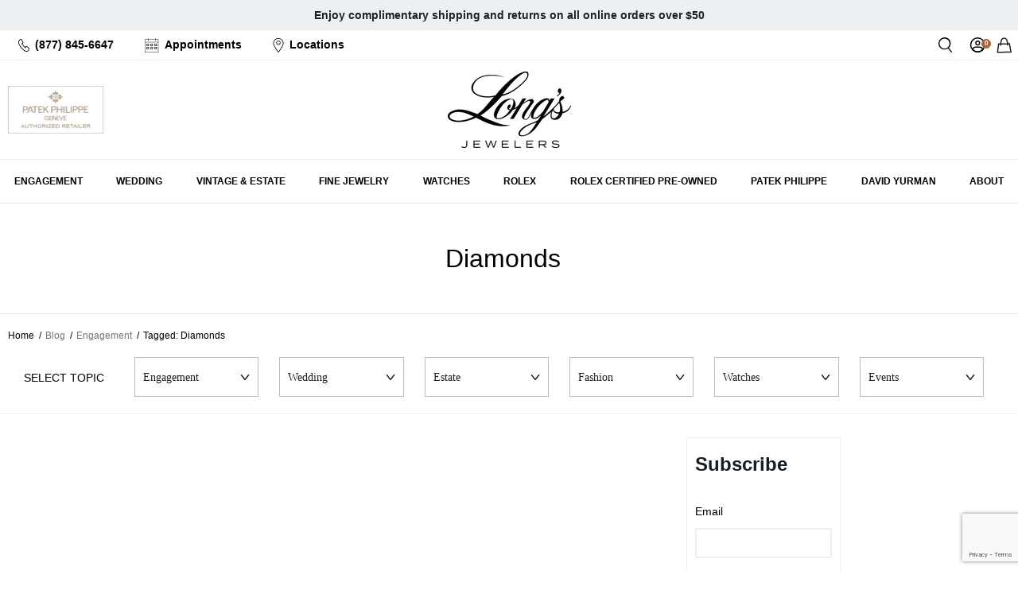

--- FILE ---
content_type: text/html; charset=utf-8
request_url: https://www.google.com/recaptcha/api2/anchor?ar=1&k=6LdNtwcrAAAAAATZmU_oM3g_dTbCgTtExjCJoNsU&co=aHR0cHM6Ly93d3cubG9uZ3NqZXdlbGVycy5jb206NDQz&hl=en&v=PoyoqOPhxBO7pBk68S4YbpHZ&size=invisible&anchor-ms=20000&execute-ms=30000&cb=ptl7vbu39q6t
body_size: 48693
content:
<!DOCTYPE HTML><html dir="ltr" lang="en"><head><meta http-equiv="Content-Type" content="text/html; charset=UTF-8">
<meta http-equiv="X-UA-Compatible" content="IE=edge">
<title>reCAPTCHA</title>
<style type="text/css">
/* cyrillic-ext */
@font-face {
  font-family: 'Roboto';
  font-style: normal;
  font-weight: 400;
  font-stretch: 100%;
  src: url(//fonts.gstatic.com/s/roboto/v48/KFO7CnqEu92Fr1ME7kSn66aGLdTylUAMa3GUBHMdazTgWw.woff2) format('woff2');
  unicode-range: U+0460-052F, U+1C80-1C8A, U+20B4, U+2DE0-2DFF, U+A640-A69F, U+FE2E-FE2F;
}
/* cyrillic */
@font-face {
  font-family: 'Roboto';
  font-style: normal;
  font-weight: 400;
  font-stretch: 100%;
  src: url(//fonts.gstatic.com/s/roboto/v48/KFO7CnqEu92Fr1ME7kSn66aGLdTylUAMa3iUBHMdazTgWw.woff2) format('woff2');
  unicode-range: U+0301, U+0400-045F, U+0490-0491, U+04B0-04B1, U+2116;
}
/* greek-ext */
@font-face {
  font-family: 'Roboto';
  font-style: normal;
  font-weight: 400;
  font-stretch: 100%;
  src: url(//fonts.gstatic.com/s/roboto/v48/KFO7CnqEu92Fr1ME7kSn66aGLdTylUAMa3CUBHMdazTgWw.woff2) format('woff2');
  unicode-range: U+1F00-1FFF;
}
/* greek */
@font-face {
  font-family: 'Roboto';
  font-style: normal;
  font-weight: 400;
  font-stretch: 100%;
  src: url(//fonts.gstatic.com/s/roboto/v48/KFO7CnqEu92Fr1ME7kSn66aGLdTylUAMa3-UBHMdazTgWw.woff2) format('woff2');
  unicode-range: U+0370-0377, U+037A-037F, U+0384-038A, U+038C, U+038E-03A1, U+03A3-03FF;
}
/* math */
@font-face {
  font-family: 'Roboto';
  font-style: normal;
  font-weight: 400;
  font-stretch: 100%;
  src: url(//fonts.gstatic.com/s/roboto/v48/KFO7CnqEu92Fr1ME7kSn66aGLdTylUAMawCUBHMdazTgWw.woff2) format('woff2');
  unicode-range: U+0302-0303, U+0305, U+0307-0308, U+0310, U+0312, U+0315, U+031A, U+0326-0327, U+032C, U+032F-0330, U+0332-0333, U+0338, U+033A, U+0346, U+034D, U+0391-03A1, U+03A3-03A9, U+03B1-03C9, U+03D1, U+03D5-03D6, U+03F0-03F1, U+03F4-03F5, U+2016-2017, U+2034-2038, U+203C, U+2040, U+2043, U+2047, U+2050, U+2057, U+205F, U+2070-2071, U+2074-208E, U+2090-209C, U+20D0-20DC, U+20E1, U+20E5-20EF, U+2100-2112, U+2114-2115, U+2117-2121, U+2123-214F, U+2190, U+2192, U+2194-21AE, U+21B0-21E5, U+21F1-21F2, U+21F4-2211, U+2213-2214, U+2216-22FF, U+2308-230B, U+2310, U+2319, U+231C-2321, U+2336-237A, U+237C, U+2395, U+239B-23B7, U+23D0, U+23DC-23E1, U+2474-2475, U+25AF, U+25B3, U+25B7, U+25BD, U+25C1, U+25CA, U+25CC, U+25FB, U+266D-266F, U+27C0-27FF, U+2900-2AFF, U+2B0E-2B11, U+2B30-2B4C, U+2BFE, U+3030, U+FF5B, U+FF5D, U+1D400-1D7FF, U+1EE00-1EEFF;
}
/* symbols */
@font-face {
  font-family: 'Roboto';
  font-style: normal;
  font-weight: 400;
  font-stretch: 100%;
  src: url(//fonts.gstatic.com/s/roboto/v48/KFO7CnqEu92Fr1ME7kSn66aGLdTylUAMaxKUBHMdazTgWw.woff2) format('woff2');
  unicode-range: U+0001-000C, U+000E-001F, U+007F-009F, U+20DD-20E0, U+20E2-20E4, U+2150-218F, U+2190, U+2192, U+2194-2199, U+21AF, U+21E6-21F0, U+21F3, U+2218-2219, U+2299, U+22C4-22C6, U+2300-243F, U+2440-244A, U+2460-24FF, U+25A0-27BF, U+2800-28FF, U+2921-2922, U+2981, U+29BF, U+29EB, U+2B00-2BFF, U+4DC0-4DFF, U+FFF9-FFFB, U+10140-1018E, U+10190-1019C, U+101A0, U+101D0-101FD, U+102E0-102FB, U+10E60-10E7E, U+1D2C0-1D2D3, U+1D2E0-1D37F, U+1F000-1F0FF, U+1F100-1F1AD, U+1F1E6-1F1FF, U+1F30D-1F30F, U+1F315, U+1F31C, U+1F31E, U+1F320-1F32C, U+1F336, U+1F378, U+1F37D, U+1F382, U+1F393-1F39F, U+1F3A7-1F3A8, U+1F3AC-1F3AF, U+1F3C2, U+1F3C4-1F3C6, U+1F3CA-1F3CE, U+1F3D4-1F3E0, U+1F3ED, U+1F3F1-1F3F3, U+1F3F5-1F3F7, U+1F408, U+1F415, U+1F41F, U+1F426, U+1F43F, U+1F441-1F442, U+1F444, U+1F446-1F449, U+1F44C-1F44E, U+1F453, U+1F46A, U+1F47D, U+1F4A3, U+1F4B0, U+1F4B3, U+1F4B9, U+1F4BB, U+1F4BF, U+1F4C8-1F4CB, U+1F4D6, U+1F4DA, U+1F4DF, U+1F4E3-1F4E6, U+1F4EA-1F4ED, U+1F4F7, U+1F4F9-1F4FB, U+1F4FD-1F4FE, U+1F503, U+1F507-1F50B, U+1F50D, U+1F512-1F513, U+1F53E-1F54A, U+1F54F-1F5FA, U+1F610, U+1F650-1F67F, U+1F687, U+1F68D, U+1F691, U+1F694, U+1F698, U+1F6AD, U+1F6B2, U+1F6B9-1F6BA, U+1F6BC, U+1F6C6-1F6CF, U+1F6D3-1F6D7, U+1F6E0-1F6EA, U+1F6F0-1F6F3, U+1F6F7-1F6FC, U+1F700-1F7FF, U+1F800-1F80B, U+1F810-1F847, U+1F850-1F859, U+1F860-1F887, U+1F890-1F8AD, U+1F8B0-1F8BB, U+1F8C0-1F8C1, U+1F900-1F90B, U+1F93B, U+1F946, U+1F984, U+1F996, U+1F9E9, U+1FA00-1FA6F, U+1FA70-1FA7C, U+1FA80-1FA89, U+1FA8F-1FAC6, U+1FACE-1FADC, U+1FADF-1FAE9, U+1FAF0-1FAF8, U+1FB00-1FBFF;
}
/* vietnamese */
@font-face {
  font-family: 'Roboto';
  font-style: normal;
  font-weight: 400;
  font-stretch: 100%;
  src: url(//fonts.gstatic.com/s/roboto/v48/KFO7CnqEu92Fr1ME7kSn66aGLdTylUAMa3OUBHMdazTgWw.woff2) format('woff2');
  unicode-range: U+0102-0103, U+0110-0111, U+0128-0129, U+0168-0169, U+01A0-01A1, U+01AF-01B0, U+0300-0301, U+0303-0304, U+0308-0309, U+0323, U+0329, U+1EA0-1EF9, U+20AB;
}
/* latin-ext */
@font-face {
  font-family: 'Roboto';
  font-style: normal;
  font-weight: 400;
  font-stretch: 100%;
  src: url(//fonts.gstatic.com/s/roboto/v48/KFO7CnqEu92Fr1ME7kSn66aGLdTylUAMa3KUBHMdazTgWw.woff2) format('woff2');
  unicode-range: U+0100-02BA, U+02BD-02C5, U+02C7-02CC, U+02CE-02D7, U+02DD-02FF, U+0304, U+0308, U+0329, U+1D00-1DBF, U+1E00-1E9F, U+1EF2-1EFF, U+2020, U+20A0-20AB, U+20AD-20C0, U+2113, U+2C60-2C7F, U+A720-A7FF;
}
/* latin */
@font-face {
  font-family: 'Roboto';
  font-style: normal;
  font-weight: 400;
  font-stretch: 100%;
  src: url(//fonts.gstatic.com/s/roboto/v48/KFO7CnqEu92Fr1ME7kSn66aGLdTylUAMa3yUBHMdazQ.woff2) format('woff2');
  unicode-range: U+0000-00FF, U+0131, U+0152-0153, U+02BB-02BC, U+02C6, U+02DA, U+02DC, U+0304, U+0308, U+0329, U+2000-206F, U+20AC, U+2122, U+2191, U+2193, U+2212, U+2215, U+FEFF, U+FFFD;
}
/* cyrillic-ext */
@font-face {
  font-family: 'Roboto';
  font-style: normal;
  font-weight: 500;
  font-stretch: 100%;
  src: url(//fonts.gstatic.com/s/roboto/v48/KFO7CnqEu92Fr1ME7kSn66aGLdTylUAMa3GUBHMdazTgWw.woff2) format('woff2');
  unicode-range: U+0460-052F, U+1C80-1C8A, U+20B4, U+2DE0-2DFF, U+A640-A69F, U+FE2E-FE2F;
}
/* cyrillic */
@font-face {
  font-family: 'Roboto';
  font-style: normal;
  font-weight: 500;
  font-stretch: 100%;
  src: url(//fonts.gstatic.com/s/roboto/v48/KFO7CnqEu92Fr1ME7kSn66aGLdTylUAMa3iUBHMdazTgWw.woff2) format('woff2');
  unicode-range: U+0301, U+0400-045F, U+0490-0491, U+04B0-04B1, U+2116;
}
/* greek-ext */
@font-face {
  font-family: 'Roboto';
  font-style: normal;
  font-weight: 500;
  font-stretch: 100%;
  src: url(//fonts.gstatic.com/s/roboto/v48/KFO7CnqEu92Fr1ME7kSn66aGLdTylUAMa3CUBHMdazTgWw.woff2) format('woff2');
  unicode-range: U+1F00-1FFF;
}
/* greek */
@font-face {
  font-family: 'Roboto';
  font-style: normal;
  font-weight: 500;
  font-stretch: 100%;
  src: url(//fonts.gstatic.com/s/roboto/v48/KFO7CnqEu92Fr1ME7kSn66aGLdTylUAMa3-UBHMdazTgWw.woff2) format('woff2');
  unicode-range: U+0370-0377, U+037A-037F, U+0384-038A, U+038C, U+038E-03A1, U+03A3-03FF;
}
/* math */
@font-face {
  font-family: 'Roboto';
  font-style: normal;
  font-weight: 500;
  font-stretch: 100%;
  src: url(//fonts.gstatic.com/s/roboto/v48/KFO7CnqEu92Fr1ME7kSn66aGLdTylUAMawCUBHMdazTgWw.woff2) format('woff2');
  unicode-range: U+0302-0303, U+0305, U+0307-0308, U+0310, U+0312, U+0315, U+031A, U+0326-0327, U+032C, U+032F-0330, U+0332-0333, U+0338, U+033A, U+0346, U+034D, U+0391-03A1, U+03A3-03A9, U+03B1-03C9, U+03D1, U+03D5-03D6, U+03F0-03F1, U+03F4-03F5, U+2016-2017, U+2034-2038, U+203C, U+2040, U+2043, U+2047, U+2050, U+2057, U+205F, U+2070-2071, U+2074-208E, U+2090-209C, U+20D0-20DC, U+20E1, U+20E5-20EF, U+2100-2112, U+2114-2115, U+2117-2121, U+2123-214F, U+2190, U+2192, U+2194-21AE, U+21B0-21E5, U+21F1-21F2, U+21F4-2211, U+2213-2214, U+2216-22FF, U+2308-230B, U+2310, U+2319, U+231C-2321, U+2336-237A, U+237C, U+2395, U+239B-23B7, U+23D0, U+23DC-23E1, U+2474-2475, U+25AF, U+25B3, U+25B7, U+25BD, U+25C1, U+25CA, U+25CC, U+25FB, U+266D-266F, U+27C0-27FF, U+2900-2AFF, U+2B0E-2B11, U+2B30-2B4C, U+2BFE, U+3030, U+FF5B, U+FF5D, U+1D400-1D7FF, U+1EE00-1EEFF;
}
/* symbols */
@font-face {
  font-family: 'Roboto';
  font-style: normal;
  font-weight: 500;
  font-stretch: 100%;
  src: url(//fonts.gstatic.com/s/roboto/v48/KFO7CnqEu92Fr1ME7kSn66aGLdTylUAMaxKUBHMdazTgWw.woff2) format('woff2');
  unicode-range: U+0001-000C, U+000E-001F, U+007F-009F, U+20DD-20E0, U+20E2-20E4, U+2150-218F, U+2190, U+2192, U+2194-2199, U+21AF, U+21E6-21F0, U+21F3, U+2218-2219, U+2299, U+22C4-22C6, U+2300-243F, U+2440-244A, U+2460-24FF, U+25A0-27BF, U+2800-28FF, U+2921-2922, U+2981, U+29BF, U+29EB, U+2B00-2BFF, U+4DC0-4DFF, U+FFF9-FFFB, U+10140-1018E, U+10190-1019C, U+101A0, U+101D0-101FD, U+102E0-102FB, U+10E60-10E7E, U+1D2C0-1D2D3, U+1D2E0-1D37F, U+1F000-1F0FF, U+1F100-1F1AD, U+1F1E6-1F1FF, U+1F30D-1F30F, U+1F315, U+1F31C, U+1F31E, U+1F320-1F32C, U+1F336, U+1F378, U+1F37D, U+1F382, U+1F393-1F39F, U+1F3A7-1F3A8, U+1F3AC-1F3AF, U+1F3C2, U+1F3C4-1F3C6, U+1F3CA-1F3CE, U+1F3D4-1F3E0, U+1F3ED, U+1F3F1-1F3F3, U+1F3F5-1F3F7, U+1F408, U+1F415, U+1F41F, U+1F426, U+1F43F, U+1F441-1F442, U+1F444, U+1F446-1F449, U+1F44C-1F44E, U+1F453, U+1F46A, U+1F47D, U+1F4A3, U+1F4B0, U+1F4B3, U+1F4B9, U+1F4BB, U+1F4BF, U+1F4C8-1F4CB, U+1F4D6, U+1F4DA, U+1F4DF, U+1F4E3-1F4E6, U+1F4EA-1F4ED, U+1F4F7, U+1F4F9-1F4FB, U+1F4FD-1F4FE, U+1F503, U+1F507-1F50B, U+1F50D, U+1F512-1F513, U+1F53E-1F54A, U+1F54F-1F5FA, U+1F610, U+1F650-1F67F, U+1F687, U+1F68D, U+1F691, U+1F694, U+1F698, U+1F6AD, U+1F6B2, U+1F6B9-1F6BA, U+1F6BC, U+1F6C6-1F6CF, U+1F6D3-1F6D7, U+1F6E0-1F6EA, U+1F6F0-1F6F3, U+1F6F7-1F6FC, U+1F700-1F7FF, U+1F800-1F80B, U+1F810-1F847, U+1F850-1F859, U+1F860-1F887, U+1F890-1F8AD, U+1F8B0-1F8BB, U+1F8C0-1F8C1, U+1F900-1F90B, U+1F93B, U+1F946, U+1F984, U+1F996, U+1F9E9, U+1FA00-1FA6F, U+1FA70-1FA7C, U+1FA80-1FA89, U+1FA8F-1FAC6, U+1FACE-1FADC, U+1FADF-1FAE9, U+1FAF0-1FAF8, U+1FB00-1FBFF;
}
/* vietnamese */
@font-face {
  font-family: 'Roboto';
  font-style: normal;
  font-weight: 500;
  font-stretch: 100%;
  src: url(//fonts.gstatic.com/s/roboto/v48/KFO7CnqEu92Fr1ME7kSn66aGLdTylUAMa3OUBHMdazTgWw.woff2) format('woff2');
  unicode-range: U+0102-0103, U+0110-0111, U+0128-0129, U+0168-0169, U+01A0-01A1, U+01AF-01B0, U+0300-0301, U+0303-0304, U+0308-0309, U+0323, U+0329, U+1EA0-1EF9, U+20AB;
}
/* latin-ext */
@font-face {
  font-family: 'Roboto';
  font-style: normal;
  font-weight: 500;
  font-stretch: 100%;
  src: url(//fonts.gstatic.com/s/roboto/v48/KFO7CnqEu92Fr1ME7kSn66aGLdTylUAMa3KUBHMdazTgWw.woff2) format('woff2');
  unicode-range: U+0100-02BA, U+02BD-02C5, U+02C7-02CC, U+02CE-02D7, U+02DD-02FF, U+0304, U+0308, U+0329, U+1D00-1DBF, U+1E00-1E9F, U+1EF2-1EFF, U+2020, U+20A0-20AB, U+20AD-20C0, U+2113, U+2C60-2C7F, U+A720-A7FF;
}
/* latin */
@font-face {
  font-family: 'Roboto';
  font-style: normal;
  font-weight: 500;
  font-stretch: 100%;
  src: url(//fonts.gstatic.com/s/roboto/v48/KFO7CnqEu92Fr1ME7kSn66aGLdTylUAMa3yUBHMdazQ.woff2) format('woff2');
  unicode-range: U+0000-00FF, U+0131, U+0152-0153, U+02BB-02BC, U+02C6, U+02DA, U+02DC, U+0304, U+0308, U+0329, U+2000-206F, U+20AC, U+2122, U+2191, U+2193, U+2212, U+2215, U+FEFF, U+FFFD;
}
/* cyrillic-ext */
@font-face {
  font-family: 'Roboto';
  font-style: normal;
  font-weight: 900;
  font-stretch: 100%;
  src: url(//fonts.gstatic.com/s/roboto/v48/KFO7CnqEu92Fr1ME7kSn66aGLdTylUAMa3GUBHMdazTgWw.woff2) format('woff2');
  unicode-range: U+0460-052F, U+1C80-1C8A, U+20B4, U+2DE0-2DFF, U+A640-A69F, U+FE2E-FE2F;
}
/* cyrillic */
@font-face {
  font-family: 'Roboto';
  font-style: normal;
  font-weight: 900;
  font-stretch: 100%;
  src: url(//fonts.gstatic.com/s/roboto/v48/KFO7CnqEu92Fr1ME7kSn66aGLdTylUAMa3iUBHMdazTgWw.woff2) format('woff2');
  unicode-range: U+0301, U+0400-045F, U+0490-0491, U+04B0-04B1, U+2116;
}
/* greek-ext */
@font-face {
  font-family: 'Roboto';
  font-style: normal;
  font-weight: 900;
  font-stretch: 100%;
  src: url(//fonts.gstatic.com/s/roboto/v48/KFO7CnqEu92Fr1ME7kSn66aGLdTylUAMa3CUBHMdazTgWw.woff2) format('woff2');
  unicode-range: U+1F00-1FFF;
}
/* greek */
@font-face {
  font-family: 'Roboto';
  font-style: normal;
  font-weight: 900;
  font-stretch: 100%;
  src: url(//fonts.gstatic.com/s/roboto/v48/KFO7CnqEu92Fr1ME7kSn66aGLdTylUAMa3-UBHMdazTgWw.woff2) format('woff2');
  unicode-range: U+0370-0377, U+037A-037F, U+0384-038A, U+038C, U+038E-03A1, U+03A3-03FF;
}
/* math */
@font-face {
  font-family: 'Roboto';
  font-style: normal;
  font-weight: 900;
  font-stretch: 100%;
  src: url(//fonts.gstatic.com/s/roboto/v48/KFO7CnqEu92Fr1ME7kSn66aGLdTylUAMawCUBHMdazTgWw.woff2) format('woff2');
  unicode-range: U+0302-0303, U+0305, U+0307-0308, U+0310, U+0312, U+0315, U+031A, U+0326-0327, U+032C, U+032F-0330, U+0332-0333, U+0338, U+033A, U+0346, U+034D, U+0391-03A1, U+03A3-03A9, U+03B1-03C9, U+03D1, U+03D5-03D6, U+03F0-03F1, U+03F4-03F5, U+2016-2017, U+2034-2038, U+203C, U+2040, U+2043, U+2047, U+2050, U+2057, U+205F, U+2070-2071, U+2074-208E, U+2090-209C, U+20D0-20DC, U+20E1, U+20E5-20EF, U+2100-2112, U+2114-2115, U+2117-2121, U+2123-214F, U+2190, U+2192, U+2194-21AE, U+21B0-21E5, U+21F1-21F2, U+21F4-2211, U+2213-2214, U+2216-22FF, U+2308-230B, U+2310, U+2319, U+231C-2321, U+2336-237A, U+237C, U+2395, U+239B-23B7, U+23D0, U+23DC-23E1, U+2474-2475, U+25AF, U+25B3, U+25B7, U+25BD, U+25C1, U+25CA, U+25CC, U+25FB, U+266D-266F, U+27C0-27FF, U+2900-2AFF, U+2B0E-2B11, U+2B30-2B4C, U+2BFE, U+3030, U+FF5B, U+FF5D, U+1D400-1D7FF, U+1EE00-1EEFF;
}
/* symbols */
@font-face {
  font-family: 'Roboto';
  font-style: normal;
  font-weight: 900;
  font-stretch: 100%;
  src: url(//fonts.gstatic.com/s/roboto/v48/KFO7CnqEu92Fr1ME7kSn66aGLdTylUAMaxKUBHMdazTgWw.woff2) format('woff2');
  unicode-range: U+0001-000C, U+000E-001F, U+007F-009F, U+20DD-20E0, U+20E2-20E4, U+2150-218F, U+2190, U+2192, U+2194-2199, U+21AF, U+21E6-21F0, U+21F3, U+2218-2219, U+2299, U+22C4-22C6, U+2300-243F, U+2440-244A, U+2460-24FF, U+25A0-27BF, U+2800-28FF, U+2921-2922, U+2981, U+29BF, U+29EB, U+2B00-2BFF, U+4DC0-4DFF, U+FFF9-FFFB, U+10140-1018E, U+10190-1019C, U+101A0, U+101D0-101FD, U+102E0-102FB, U+10E60-10E7E, U+1D2C0-1D2D3, U+1D2E0-1D37F, U+1F000-1F0FF, U+1F100-1F1AD, U+1F1E6-1F1FF, U+1F30D-1F30F, U+1F315, U+1F31C, U+1F31E, U+1F320-1F32C, U+1F336, U+1F378, U+1F37D, U+1F382, U+1F393-1F39F, U+1F3A7-1F3A8, U+1F3AC-1F3AF, U+1F3C2, U+1F3C4-1F3C6, U+1F3CA-1F3CE, U+1F3D4-1F3E0, U+1F3ED, U+1F3F1-1F3F3, U+1F3F5-1F3F7, U+1F408, U+1F415, U+1F41F, U+1F426, U+1F43F, U+1F441-1F442, U+1F444, U+1F446-1F449, U+1F44C-1F44E, U+1F453, U+1F46A, U+1F47D, U+1F4A3, U+1F4B0, U+1F4B3, U+1F4B9, U+1F4BB, U+1F4BF, U+1F4C8-1F4CB, U+1F4D6, U+1F4DA, U+1F4DF, U+1F4E3-1F4E6, U+1F4EA-1F4ED, U+1F4F7, U+1F4F9-1F4FB, U+1F4FD-1F4FE, U+1F503, U+1F507-1F50B, U+1F50D, U+1F512-1F513, U+1F53E-1F54A, U+1F54F-1F5FA, U+1F610, U+1F650-1F67F, U+1F687, U+1F68D, U+1F691, U+1F694, U+1F698, U+1F6AD, U+1F6B2, U+1F6B9-1F6BA, U+1F6BC, U+1F6C6-1F6CF, U+1F6D3-1F6D7, U+1F6E0-1F6EA, U+1F6F0-1F6F3, U+1F6F7-1F6FC, U+1F700-1F7FF, U+1F800-1F80B, U+1F810-1F847, U+1F850-1F859, U+1F860-1F887, U+1F890-1F8AD, U+1F8B0-1F8BB, U+1F8C0-1F8C1, U+1F900-1F90B, U+1F93B, U+1F946, U+1F984, U+1F996, U+1F9E9, U+1FA00-1FA6F, U+1FA70-1FA7C, U+1FA80-1FA89, U+1FA8F-1FAC6, U+1FACE-1FADC, U+1FADF-1FAE9, U+1FAF0-1FAF8, U+1FB00-1FBFF;
}
/* vietnamese */
@font-face {
  font-family: 'Roboto';
  font-style: normal;
  font-weight: 900;
  font-stretch: 100%;
  src: url(//fonts.gstatic.com/s/roboto/v48/KFO7CnqEu92Fr1ME7kSn66aGLdTylUAMa3OUBHMdazTgWw.woff2) format('woff2');
  unicode-range: U+0102-0103, U+0110-0111, U+0128-0129, U+0168-0169, U+01A0-01A1, U+01AF-01B0, U+0300-0301, U+0303-0304, U+0308-0309, U+0323, U+0329, U+1EA0-1EF9, U+20AB;
}
/* latin-ext */
@font-face {
  font-family: 'Roboto';
  font-style: normal;
  font-weight: 900;
  font-stretch: 100%;
  src: url(//fonts.gstatic.com/s/roboto/v48/KFO7CnqEu92Fr1ME7kSn66aGLdTylUAMa3KUBHMdazTgWw.woff2) format('woff2');
  unicode-range: U+0100-02BA, U+02BD-02C5, U+02C7-02CC, U+02CE-02D7, U+02DD-02FF, U+0304, U+0308, U+0329, U+1D00-1DBF, U+1E00-1E9F, U+1EF2-1EFF, U+2020, U+20A0-20AB, U+20AD-20C0, U+2113, U+2C60-2C7F, U+A720-A7FF;
}
/* latin */
@font-face {
  font-family: 'Roboto';
  font-style: normal;
  font-weight: 900;
  font-stretch: 100%;
  src: url(//fonts.gstatic.com/s/roboto/v48/KFO7CnqEu92Fr1ME7kSn66aGLdTylUAMa3yUBHMdazQ.woff2) format('woff2');
  unicode-range: U+0000-00FF, U+0131, U+0152-0153, U+02BB-02BC, U+02C6, U+02DA, U+02DC, U+0304, U+0308, U+0329, U+2000-206F, U+20AC, U+2122, U+2191, U+2193, U+2212, U+2215, U+FEFF, U+FFFD;
}

</style>
<link rel="stylesheet" type="text/css" href="https://www.gstatic.com/recaptcha/releases/PoyoqOPhxBO7pBk68S4YbpHZ/styles__ltr.css">
<script nonce="UJUXCCiT8R8iSaKQpNtl4Q" type="text/javascript">window['__recaptcha_api'] = 'https://www.google.com/recaptcha/api2/';</script>
<script type="text/javascript" src="https://www.gstatic.com/recaptcha/releases/PoyoqOPhxBO7pBk68S4YbpHZ/recaptcha__en.js" nonce="UJUXCCiT8R8iSaKQpNtl4Q">
      
    </script></head>
<body><div id="rc-anchor-alert" class="rc-anchor-alert"></div>
<input type="hidden" id="recaptcha-token" value="[base64]">
<script type="text/javascript" nonce="UJUXCCiT8R8iSaKQpNtl4Q">
      recaptcha.anchor.Main.init("[\x22ainput\x22,[\x22bgdata\x22,\x22\x22,\[base64]/[base64]/[base64]/ZyhXLGgpOnEoW04sMjEsbF0sVywwKSxoKSxmYWxzZSxmYWxzZSl9Y2F0Y2goayl7RygzNTgsVyk/[base64]/[base64]/[base64]/[base64]/[base64]/[base64]/[base64]/bmV3IEJbT10oRFswXSk6dz09Mj9uZXcgQltPXShEWzBdLERbMV0pOnc9PTM/bmV3IEJbT10oRFswXSxEWzFdLERbMl0pOnc9PTQ/[base64]/[base64]/[base64]/[base64]/[base64]\\u003d\x22,\[base64]\\u003d\\u003d\x22,\x22ScKfEsOSw7ckDcKSPsOzwq9Vwqs3biRDWFcoUMKkwpPDmwvCu2IwLF/Dp8KPwqfDosOzwr7DusKMMS0bw58hCcOkCFnDj8Kmw6tSw43CtcOnEMOBwq3CkGYRwrTCk8Oxw6lXNgxlwqnDi8KidyZZXGTDrcOcwo7DgydVLcK/wozDp8O4wrjCjMKuLwjDjEzDrsOTKMOIw7hsVVs6YSHDj1pxwrnDv2pwecOXwozCicOoejsRwpMcwp/[base64]/[base64]/CnCzCoMOywr7Do8OXUXpswqfDl8KpYWnChMOjw7lrw4FSdcKCL8OMK8KSwqFOT8OYw6Jow5HDoH9NAgx6EcOvw4p+LsOadCg8O2ElTMKhZcO9wrESw7AMwpNbW8O8KMKACsOGS0/CmwdZw4Zjw7/[base64]/DhHnDlcKfG8KqwrFJPsK1NMOJdMOHwrXDl1FpwqHCsMOxw4Eew7bDu8OTw6LCj1jCo8OXw6QKByfDgMOnbhh4M8Kvw60Aw5M1LRtGwqU5woUWeDbDr1Q0FMKoP8KufsKGwoc2w7ovwqzDqHpofkLDmWI7wr5ZNiB+HsKnwrDDqQEvSG/[base64]/DjyESwrcECcOFwoPCpMKHw6/Dpx/CrDd8HcKlOSJyw7/[base64]/CkAxZc3sjwrTCt8O8AXZqbDrCosObwpg6AChBWwnCssO8wpzDqcK2w4PCgwvDv8OXw5jCt0t1w53DucK5wqjDt8KybGHDqMK+woBjw4MZwpnDlsOZw510wrhQH1pOOsOjRyfDlnvDm8OLW8OYbMKuw4vDtcO+C8ONw45DVcO8HR/CjCkXw597Z8OlXMKhakgEw74JOMKzGWXDt8KPXRPDkcK5LcOsVXTDnm5xGHnCohvCoF9ZLsO2XF57w4fDoQDCsMO5wrcNw718wq/[base64]/bXvDkXhlwpB1U8OSZMOSZ1pMecOOw4/Cpkh+VsK8dsOtQ8Onw4sZw7l7w5jCjFwEwrFYwqHDlwnCmcOkE1DCpScdw7LCo8Ozw7dtw49Ww7hJAcKiwrhlw6bDpXDDvWoVWR1pwojChcKMdsOUScO1cMO+w5PChVXCpl/CrsKnWHUmY3nDk2dJG8OzLg9IKsKnGcKAe2M/[base64]/DgggzK0jDscO1aF0Vw77Co3zDvDnDg1BRw6HDnsOxwoXDvhgjwrRwZsOgEsOHw7nCq8ODV8KoacOIw5HDscOid8OoL8KXWMOWwrTDm8K3wpgjw5DDoiEmwr14wpg/wrwtwrXDgAzDry7Dj8OJw6nCu2EPwqjDucOwIkw8wqDDkV/[base64]/DrMOcw7vCl8KEwrE+w7RtE8KcJHLClsKPw4w+wobCkEDCh3Umw7fDmSFDdMKYwq/[base64]/CpR4UwpTDosOVX2vCjMO/wpxXwqPDmjPCk3zDpsKbw44VwozCjFjDo8OKw70hasOkVVnDscKTw5JkIMKDOcK/[base64]/woZaw4hNQyNqCy/CqcOITcKBQWZXTMOLw6VMwqDDuy3DnEAmwpHCp8OKDsOiOUPDpilcw4p0wrLDr8KTeBTCvmdbM8ODwrPDvMOcHsOAw4vChwrDtSwmecKyQRlrU8KOe8KWwqolw6hwwr/CtsKlwqHCnEgQwp/ClHxDF8OEw6AVUMKqI0QFeMOkw6bDkcO0w6vCsU/CjsKTwoLCpG3Dj0zCsy/[base64]/CmjF1w4LDoB3DpcKtPMKjG8KpMsOGw44cwo3CqMOgP8KNwqrCvMOUTWQ2wp94wpXDicOCUMO5wo5PwqDDs8KdwpUia1/[base64]/XwTDnDkTHcO7PlXCsQ4Zwp7DqcO6VsKWwqPDtWfCmMK3wrBrw6hEE8KEw5/Dk8OZw7dNw5DDs8OCw7PCglTCoyjCvTXCmcKMw5fDlALCqMOawoTClMK6BlgWw4ZTw5JlT8OyRwLCksKgUG/DjsOBL3LCtwXDv8K8CsOIO2oFwo/CnHwYw44RwqEmwoPCnDzDusKTScKnw48XF2EZNMKSXcOwIkLCklJxw5chZHlNw7LCksKEem7CjUXCucK4J3HDvMO/Rjd9O8K+w7LCgzZ/w5PDncKiw4jDpwwtEcOtPAgRVV4lw54oMEFnBsOxw5pmbF5YfnHDocKiw7fCu8KGw6RffhQ5wr/CnDnDhzrDhsORwqljF8OjQUJdw4VWOcKNwpo4IMOLw7sbwp7DhH/Ct8OeMcO8X8KaH8KCIcKeYcOkw7YePA3DpVjDhSogw4VjwqATA3JgMsK8P8OPDsO/dcOhNsKSwqjCmXLCgMKgwrQZA8ONHMKuwrMFAcK+X8OzwpvDjTgWwrcSaR/DnMKoQcOzCcO/[base64]/CpcOuKcK2wpHCicOEwpDDkQcHDMKJwp/[base64]/CucK9AcOvw5wiw6bCtj9JZ28LTsOPOXDDpMK4w7Y6ZMOcw6FtV0s9wofCosOiwrrCqsObCcKBw4h0DcK8wqDCnx3DpcKGTsKuw5x3w7fDrWYkdEXCgcKwPnNGJ8OgAjlMPVTDgljDr8Kbw7/Dow81AzxqLyDCssKeHMKQZSQuwpoNKcOew5JOC8KgN8OtwoJeNH59worDsMOJWxfDlMK8w5Bqw6jCoMK1wqbDn0DDo8OXwoBpHsKbdHzCncOqw5/DjTZzKMOIw4Y9wrvDnhhXw7jCvcK1w6LDrMKCw68/w4/[base64]/CnwFCUcKCecK5ZzTCk1fDt8OYw5bDhsOHw4onOFnCkkRLwoJOCwhPF8OVV29uVUjCvGI6T09TFiI9WVMhHBbDtDwEWsKvwrxXw6vCosOTL8O8w7g+w6FMczzCusKHwptkOVbCoyxHw4DDrMKnL8OPwpN5JMKawozDosOOw6XDhjLCuMOaw4NfQA/[base64]/woxSw558w77DosOvRMKuREDCo8OFwo4mEsOEeCJBHMKuGRQ0BxRKMsK8NUvCuBLDmh51VgPCnWw+w69cwpIUwonDrMKVwq3DvMKXcMKRbWTDi3/DmiUGH8OGesKrRQ4Qw4zDr3FBdcKDwo46wpR1w5JbwposwqTDn8OnNcOyccOCajFEwohcwpoVw7bDgSk9GUbDjkNJM0x5w5NPHDUWwqxQQFrDsMKtVyIEE1ASwrjCmVhuXcKhw7cmw4HCrcOUOVhtw6nDtD13w7cWI03DnmJ9McOdw7Rxw7zCrMOgf8OMNR/Di11ww6bCssKoYXlhw4HCr1IZw5rCsG7DqcKRw54YJ8KLwqhqasOEFzzDqh1AwqdOw5NRwoXCjTXDnMKfDXnDoz7Doy7DmQXCgm0ewpY4RkrCg0PCuxApCMKCw6XDkMKiEB/DihJ/w7TDu8OMwoFyMXrDnMK6ZMKtf8Onwod2Q03CmcKbMzzDuMKOLW1tdMKsw6PCvB3CscK3w7PChXrClTgcworDk8KIa8OHw6XCisKkwqrCvRrDsFEdFcOSSmzChk/CinYhCsOEJiE+w6Z6LTVbeMOtwovCv8KafMK6w5PDpGcZwqQpwpTCiRfCrsOhwoRvwoHDhBLDj0XDmGxaQcONOm7CuwjDtxHCv8Onw6Y1w7vCmMOILH3CsDpbw4xjVcKECxXDjhsdbnTDu8KrR1JwwqtOw7l4w7kDwqd5WcKJCcOHwp0awoQ8VsK8csOawq8ew7/DpQsFwoNLwpvCg8K7w7rCoDFOw6bCnMOIeMKyw6bCvcOXw442ZDo1HsO3VMOlDistwpdcL8OiwqrDlgkCWl/[base64]/[base64]/DtRIKeExdFMOsGQZ/wpfDvT3Dh8KHwqbCtMOswqfDhkDDkF4LwqbCiTbDlW0bw4bCqsKKQcK7w5TDusOow6E0w5Yvw4nDjho5w5FgwpQNVcOfw6HDoMOcCsKYwqjCoS/[base64]/[base64]/[base64]/CoMOZGnHDgcOxXHIvw6lRwpRLwoJKwq8pPHZ9w63DqMOXw7/CtcKxwp19WGNewqxTWn/Co8OywoXCjcKfwpotwowPRVIXOA9cdgNqw4FRwozCiMKdwpPChTHDmsKsw5DDnHptw4hrw4hzw5jDmSfDhMKow5LCvcOrw7vCmgM/EMKZVcKVw71UecKmw6bDnsOMOMORd8KTwrjCmkAkw79ww5rDtMKAbMONLmPCjcO1wrxOw7/DtMOiw4fDnFY4w6rDiMOcw6Aww6zCvnhkwqpsDcKQwq/[base64]/HMOTwrIOw5/DpCnDlwDDmjhsLEQNasKJwrLDosK7bG3DucKtPMOBIcO+wrjChx0ncnBVwpDDn8OXwrJDw7fDoEXCsxPDnVQSwrHChkDDmBzDm2YEw4g0AHdYw7LDjzXCu8Odw5vCtjfClsKUDsOsP8K1w7cFWUNZw78+wooHFhrDlCvDkFnDum/DrTXCvMKzd8O1w783w43DlkzDqsOhwqgswrLCvcOaBkIVPcObYMOdw4Qlw7dMw708CxbDllvDmMKRWEbCpMKjQXFmwqZlN8OswrMawpRGJ1IOw6vChDXCpDnCoMO5WMOfXkTCgRg/[base64]/Cg8OqAzDCqcK/[base64]/AcO4KcO7e8Knw7MlOcOzVsOtwoPDgXLCk8OQLXPCjMO2w79FwoduU2dpTA/DoFlPwqvCi8OnV3gTwqLCsCPDriI5bsKpTUd4OX9DM8KAcRM7HsOwBsOmcBjDrMOob07DtsKwwqVTZGjCjMKjwrfDhlTDqWfCp09Rw7vDvcKhL8OKBsKbf1/Ct8OgbsOSwpPCgj/Cjwpuw6HCm8Kpw4PCmE3DhybDlsOHS8K5OFRgFcKZw47DucKwwpU1woLDj8OmfcOhw55lwoVcVwbDi8K3w7gTSmlDwr5AKzbCjjnDtVzCnwRkw7w4eMKUwonCoD9zwqdXF3/DjgfCn8KtMwt+w6IrYcKowp8aXsKHw5I8OVfCs2TDkhtjwpvDncKKw4x7w75dKFTDssO8w5PDmVUqwqzCvjjDnsO0Gn0Bw5tpLMKTw4pJBsKRNMKNBcO8wq/CpcKMw649MsKMwqgVCQXDiCojF13DhytzesKfMsOkFS8Vw7IEwoPCtcOFGMOEw47CgsKXa8OrW8KvXsK/w6rDvlbDjiAdbBMqwrvCo8KRFcO8w4nCo8KQZVshbk5NPcOHVHbDg8OwMFDCsGknQsKNwonDoMOHw4JRfsKeIcK3wqc0w5YWSyvCgMOow7zCjsKUTS8Pw55xw4LCh8K8TMKnN8OJSsKDIMKzD3spwrNic0AVMCDCrG5zw7/[base64]/CocKbwrR2bVXClsK4w5nCjsKuHcK2WD1GbDAQwrZawqQKw6VCw6/[base64]/[base64]/[base64]/[base64]/CsGXChlI2Z8KPwqJiw5xoEQXDn8OeaBnDoVgKTsK7PkbCtGLCmXPDtgtsBsOfdcKzw7PCoMKZw5zDocKuGMKGw6/[base64]/DtcOSEGsrcifClgnCsUo3w4wIdMKbe8Oaw7rCscKOI0nDnMOtwpDDhcKaw7N2w6UfQsKowpbCkMKnw4PChXrCqcKHfQpQT27CgcK5wrwlDwscwqXDsFVKGsK1wrItaMKSbnHCiT/CtW7Dsl82Om3DksO4wrUXO8OKETLCg8KNEnZJwp/DucKIw7LDiW/DnShVw4AufsK6O8OCSzYtwprClS/DrcO3ET/Dj0NMwo/DvMKMwoIuCMOjUXrCssKyXWrCtjRye8O4e8OAw5PDo8OAa8K+FcOjNVZMworCisK4wpXDl8KAASjDsMOww7NzJcOKw7PDqcKuwoVdGhLCrMKfDQodRAXDmsOZwo7CicKzHBYsacOAEMOLwpkxwpARZyDDqsOswqAqw4nCvk/Dj07DhcKkd8KpSz09LcOewplewpPDnT7DnsOdf8ObUhDDjMK7I8Khw5U7AQ0XFGJObMOJWVrCgcOVYcKsw5nCqcOxF8OBwqV/wozCoMOaw7hhw7J2DsOtFXFLw41oH8OiwqwWw58KwrLDocOfwqTCkhTDh8O/W8K2bypBRB9AasKeGsOrw7p0wpPDqcKywpzCk8Kyw7rCo3R/Wh0WCgtlJDNrw7/DlsKeHMONTh3Cp2PDoMOhwp3DhhnDs8KBwodYJDvDvFJpwoNVe8Ozw4AiwrBBEUfDuMKLBMKgw719PBJCw4PDs8KZMzbCsMOCw77DjVDDrsKaLF8bw657w603McKWwpZjFwPCuSAjw6w/XsKnYk7Cn2DCsi/CuQVhBsK3a8K+U8OkecOcRcOwwpAWJ25eAxDCncOwThTDtsK/w7PDnhvDnsK5w49FGQjCs1bDpkhUwqB5SsKaesKpwowgYBEsbsKSw6QjBMOtKEDDqwPCvDg8JBkFTsKZwo9/f8KAwptIwrpGw6LCjnlqwp93djjDgcOzWsORBUTDnTZFIGbCqmnCoMOMfcOLFxYTVnvDl8OOwqHDjyPCtxYxwpTCvQLCtMK9w6/DqMOEOMKGw4DDjsKOTBVwEcOsw5jDn2FTw7HCpm3DkMK9JnDDjU9reVIwwoHCl0/ClsO9wrDCjWQ1wqkew4p7wocldHnDoiLDrcKyw5/Dn8KBQcO9Qkg2Si3CmcKKNSTCvHAzw5jCv1NDw5Y2O3tnRTIMwr/CpMKCDDQgwovCpmdBw5wrw4bCiMODVwfDvcKQw4zCp0DDkitbw6bCtMK7NMKCworCm8KFwo1+wrphdMOlB8KZYMOQwpnCgsOwwqLDh0vDuG3DtsKtZsKCw5zCkMKATsK/wqojXhjCmRPDrFJvwq7CpDt7wovDtsOvDsOQPcOrFTrDgUTDicOhMMOrw5Isw7bCj8KRw5XDsAkSR8OUMG/DmHLCll/ChUjDmXImw7csFcKqwo7DmMKzwqoXQ0fCoA1nNVvDjcORfMKFSGtOw4kpbMOkc8O9wrXCkMOuAxLDjcKjw5fDnCt+wrTDu8OACsOhV8OCGA3Ch8OzdsOEegoEw5UmwrTCj8OIPMO8IMOfwqPDuybCiX8yw7bDujbCsTlowrLCmBUCw5pfQn83wrwHwqF1DlnCix/ChMO+w6rDoU3DqcKvasOTE0d0EsKUDMOZwrvDqCHCoMO/OcOsHSHCk8O/wqXDk8KvKjHCrcO5KMKbw6wfwqDDt8Kew4bCuMO8d2nChGfDj8O1w6o9w53DrcKkYRVWLHtkw6rCumpgdDfDmVY0wp3DlcKkwqhEMcO/[base64]/DpMOswrHDqHfDoRHConPDl2/DgMKaAGDDqFtrH8KXw7xPw7bCi2vDhMOpNF7DmkDDq8OQBMOyNsKnwrPCjUAaw55lwogkM8O3wpxvwpLCok7DnsKzNlDCrQcvbMOtHGbCnzw+Bx8ZRMKwwqrDusOkw5NncljCg8KjEz5Kw7szE1/DpHfCqMKMTMKVYcOwBsKSw5XCiRbDmUvCpMKCw4d6w4s+FMKLwqLCtCPDpk3DtXfDmFLCmjLCrhnDgyMPAUHDvwtYbQxibMOyRgTChsOywpfDscOBwpZkwoZvw4PCqW3Dnj1DZMKQGB4QbCfCrsORFAPDjsO8wp/DgTJ3D1rCoMK3wpJqW8KBwp4Lwpc1P8OwR00gFsOtw5FsXVAywrJ2T8O9wqt7w5JAJcOKRCzDkMOvw6MXw6DCkMOqLMOvwppAVMOTT0HDhiPCuhnCjQVWwohYdDF8ABjDsCIgG8OPwr58w4nCiMKGwrvCg3M2LMOVdsOcWX50MsOsw4Jqwq/CqTdzwrMVwo19wrTCtjF0fj9YH8KHwp/DjjjCncKlwozCpAHCjGLDmGsqwqzDgRxiwqHDgwENMsKuXU1za8KLe8OTD33CrMOKC8OuwqTCicOBGRQQwrFOZkprw5ZbwrnCkcOmw6fDn3HDncK0w7NOUsOSUEPCo8OnanVVwqPCnn7ChsK/[base64]/[base64]/Di8KqdjYRw77DhALDk8KvwqLCrRbDuU0keWdSw47DkzrDmT98MsOYfMO3w5MUOsKVw4jCrcKRG8OENE15PxpGYMOUdcOTwoFzNF3Cn8Ofwo8JKQgqw45xUSPCqE/Dj3Udw63Dp8KfDgnCjTsjc8O8IcOPw7HDvyccw6Vjw63CjCtmIcOYwq3CosOIw5XDhsKWwq1beMKQw5gQwrPDpUdaBn56V8Kmwr/Ct8KVwpXCssOnDV04YH9DAMKkwr9rwrcJwqDDmMOswoXCmE9swoFtw5zDkMKZw43DkcKZeU4zwqdJDRo+w6zDrjY7w4BOwpnDpcOuw6JnPio+YMOewrJwwrImFCsKUsKAw5IIYU0dVBbCnF/[base64]/DrmQPwq/DtTTClsKZGA9hL23Cj8O8fsOkZTDCnCnCrsO8wp4Jwq7CiAzDvjd0w4HDokHCkAXDh8OlfMK6wqLDuVs4CG7DqGkyR8OjR8OSWXstHyPDnkMCKn7CtCUGw5hfwo3Cp8OYQsOfwrvDnMO3wrrCvCFwD8OsaG/[base64]/DtEHDgcKNScKUw5s6wpnCi8KXYsK+RMKbwo9+XG/CoSNWJMK0ScO0EMK+w6hQK3bCv8K4TMK3wofDqsObwo1zGA9sw4zCjsKqCsOUwqYDTFnDuAjCo8OaRsOzBT8Jw6bDu8Kxw6I/XcKCwqVDNcObw559IsK6w6kXSMKTS3AwwpVuw7PCg8KqwqDCpcK3WcO1wqzCr3Vnw53Cp3XCncKUV8K9AcKbwpAHLsKFCsKWw500ScOIw5DDqcK+FQAdwqsjC8KQwqR/w79CwqPDqS7Cl1XCp8KxwqXDmcKPwpDDlH/[base64]/A1wTw7EEw5TCrlbCgcOJwq7Co3Y1wqvDvUpNw5XCuhMNGBLCnmbDt8KMw6sMw7/DrcOUw6nDgcOIw6VlW3ckBsOTZkk6w6nDgcODbsKNecOJHsOowrDDuQQGC8OYX8OOwrtOw6TDlR3DkyzDn8O9w7XDmz0DPcKzFBx7PALCkcKFw6Qjw7/[base64]/DpUxlcyLCssKjwpvCosOcTDbCh2TCp0jCunPCn8KdaMKaJsOLwphSK8KKw6BEU8KCw7UTb8O5wpdeeHpnemvCt8OlGyHCiyTCtk3DmR7DjlVuMMKTbwsXw6HDucKFw6dbwpp2OMO9RD/DkRrCscKhw55ha3HDkMOnwqIEMcOUwoXDhcOldsOxwoDDggNswr7Cll99HsKpw4rCgcOVYsK3JMOAwpFcQsKAw5B/JsOjwqTClhbCn8KBM3XCsMKqfMOPP8OCw7DCosOJcHzDusOlwobCi8O9c8K6w7XCucOiw4ozwrA2DDM0w61BRHE0QQfDqi/Dm8OqP8K5csOEw7cfAMOtBMKXwpkTwr/CocOgw4fDsA/Dq8K6YMKreQF1ZBzCocKQHsOLwrzDocKxwpIqw6vDuRFnCU3Cg3cXS1wXBVcDwqw+HcOmw4pjDhvChQzDlMODw45Qwr9tI8OXNVXCsVctfsK2cRxew5/CrsOOccKcdHtfw7NXBm7Cj8OwYwLDkRlNwrDClsKSw6Qiw67DtMKaUMOJS17DoDTCr8Okw7fClCATw5/[base64]/DjELDpTXDiMKVw6YhwrA+Xmtrwq5YFMKNwr8nYXjDsk3CgG5ew6FPwpNDMmrDpADDjsK4wrJBFcO8wp/Cu8OPcQsfw6VwYDsewogVNsKmwq9lwoxGwp0pScKON8KGwoZNaGZHKn/CjxZOLTTDlMK8EcOkGsO3McOBIEgFwp8VLSDCmVDCjMOtwqzClcO0wpxIeHvDvMO8bHjDvAlKGQJVNMKhI8KMWMKXw6/CtTbDtMOyw7HDm0ozOSUNw6bDn8OWBsOmY8Khw7RowoPDi8KhfcKhwrMFw5jDhxg2QSFhw6/[base64]/[base64]/w5QQcMOUSylLXUpJw4RJw5/Cowotw73Ci8K5IHjDncKsw73DmMOHwqbCncKRwoVwwrt7w6HDu1xHw7bDtXw9wqHDjsKewrtLw7/CoyZ5wqrCtWnCucKgwq4LwpU2HcO0XjRawofDlRvCgXvDq33CoVDCvsOfJVhHw7YHw6TCmwfCssOJw5EAwrxJJsOHwrnDkcKZwo/CgyEvwpnDgMO6Fig3wqjCnAEDTGR/woXCkWEzMnHClyrCsmXCjcO+wovDm23Do1/DncKBDHt7wpfDncKpwqHDssOQOsKfwoARYHfDg3sawqvDrl0IbMKOQcKZRgfCscK7e8Kgd8KRwrkfw4/DpGnChMK1e8KGP8O7wpIsAcOmw45hw4XDscOcSTAES8K8w4ZAf8KieFLCvcO9wrVVTsOZw5jDnTPCqQkMwpsBwoFCWMKAWcKLPTfDu19Hd8Kjwo/DvMKQw6/CrsOAw5HDkhjDtmXCg8KIwq7Cn8KZwq/[base64]/w6vDicOZwpLCvcOBZ0FkGgpuIyg+wrvCq19OWMKIwq5dwoZ7ZMKGHsKlI8KKw77DqsO4d8O0woTCjcKew4s4w7IQwrMeTsKwcB1qwpXDjsOJwrfCmMOGwp/[base64]/[base64]/w4TDim1Mw6jCgkpTwobDscOZBD7Ds0TCosKsDBpbw4nCtcOrw5gtwpzCn8OVw7l7w4jClMOdDUNdYyAOKcKpw5/DrGQUw5guBhDDisOQY8K5MsOkRQtLwpTDljt8wqvCjz/Dh8Kxw7QrSMO7wr11T8OndMKfw60iw6zDtcKJdDnCicKfw7PDucOAwpjCmMKcUxdFw6FmdGnDtcKqwpPDvsOxw67CpsOvwojCvHbDoht7wpzDncO/[base64]/Cs8KJw73CvMKDKWjDq8OtwojDnsKUKBHDowB9w7NRPsO/wpjDkSRgw4QgXcOAR0snBll3wpPDtWIGJcOyQsKlDn84U0RLGcOHw7TCssKaccKGLB1qA3TCvSMOLw7CrcKfwq/CikfDsiHDp8ObwqbDrwzDnxnCrMOvM8KuGMKuwqTCtcO4FcONYcOQw7fCtgHCon/Cpnc1w7LCk8OKMyRYwrTDgjxrw69pw5FdwrdqVXEzwrArw4JtDTdLdWvDr2rDgMOpcTdxw7gKTBLCnnc2QcKAQ8Oow7bDuw3CvsKxwrfCnsO9esOEaTXChSFewqzCn3zDvcOwwpwPwo/DgcKVBCjDiREcwobDpwpmXjPCtMK6wpwBw4DChz9AO8K6w75Dwp3DrcKIw5XDnW4Ow7jCjcK/wpN1wr5sEcOkw7bCosKZMsOMDcKxwq7CuMKdwqlYw5TClcKiw5J2fcKPZMO8DsOdw5/CqXvCtcOfAjPDlGnClFxPwozCiMO3AsO6wokYwrsXOxwwwr0YT8Kyw6sPE0UCwrMMwpnDtGjCkcKxFEI6w7PCtihyJ8OPw7zDhMKFwqvDp2fDkMK0HwVBwp3CjndlAMKpwqZcwq/DoMOrwqcywpQywo3CillLaWrDisO1Jiliw5vCiMKIJwR0wrjCmVLCri1dATbCv1oEFSzCulPCjDFwJk3Cn8K/w7TCkwXDu20wAMKlw65+KcKHwrkgw6TDhMKCDw5GwoPCkEDCmg3DiVXCkUEIc8OXEMOpwq85w6DDrB92wqTCgsKlw7TCkhvCjSJVZz/CuMOjw74tYFheFcOaw5XDrA3ClzpHS1rCrsKsw4bDl8OzWsOZwrTDjQ8RwoNfaGFwOljDv8K1UcOdw6cHw5rDkwPDgWfCs0dPd8K7RmoqZ15kdcKkK8O+w7LDviTChcOWw4lxwpfDugTDj8OJf8OlXsOMDlxqbHonw70xYFrCkMKwTk4fw4nDoVZYXsOvVVPDiQ/DlGFwP8OTYXHDhMKMwqfDgVJOwpfCnBJ+J8KSGncYA0XCpMKrw6VSdS/Cj8O9w6nCvMO4w6M1wrrCuMOGwo7DmCDDqsKxw47CmjLCpsKwwrLDjcKBJBrDt8KiOsKZwqsMFsKgX8O4EsKMYUUIwrEfRsOxFkvDmmjDj07CjMObYw/CoFnCq8OYwq/CnUPDh8OJw6wLGV0pwrV8wp8WwpPCg8KpcsK8bMK1IRXCq8KCb8OEUTF2wpbDmcKXwobCvcKRw5nCnsO2w49uw5DDtsOuUsOKacO2w6h/[base64]/w5PChsOKBF8sAcOYPSbCpWrDliLCtcORdcKxw4nCnsKheUnDvMK/w7ggIcK1w6zDkl3DqsKPNXDDtkzCnB3Dh1bDkMOOwqpmw6bCuRfCqFgAw6oCw5lSC8K6XsOFwqgowqd1w6zCnl3DqnQsw6vDoAXCl1HDkAYJwp/[base64]/DscK/[base64]/DncO8McO6dXbCr3zDlsKlUAZHFz7Cm8O3fUHCkMO0wp7Dm0jClx7Dl8KRwphEMXsiLcOZWX5zw7UDw6JUesKTwqJCdV7Dv8Ovw4jCs8KyYMOAwpttRxPCqX/CgcK6GsO6w4DDjMKDwrLCuMO/wq3Dr21lwpINeWHCkTZQfWTCgRHCmMKdw67CvEUYwrBhw70Cwq4SSMKAVsOSHSjDg8K3w6o8Bj5bOcOmKCERXsKRwodxRMOwJsKFVsK4aQXDh2FwbcOPw6hHwovDucK1wqzDuMKSTC91wrNHO8KxwqDDtMKIH8OaDsKSw6dcw7ZKwqvDlnDCjcKTTk02eCDDp0/DlkgDdHJTAn/DqjrDuEnDmcKfeSA9XMK/[base64]/I8KGZ2tMCMOdcMOtwpozLDoqWsO4eHHDvi7Dm8KDw6XCscODZsOHwpgwwqTCpsKdRHzCk8O3dMK6bhZ5f8OHJFfCvjAUw7/DiQTDtFLDqyvDnhbCrRVUw77DiizDuMOBYgULIMK6wrJlw4J+w7LDlj9mw5Alf8O8azbCqcONLsKsRz7CjA/DnVYZN2YlOsOuDMKcw75Pw4hyCcOFwqfCll0JJQvDmMKcwq8GB8KIEyPDrMOTwq7DiMKXw64Ww5BfRXQaLWfDjyrChEzDti/[base64]/w64SD8OlVFjDvMKNHsO/GsOTwpEqdcOofMKPwpVTRzrCiynDuTM+w5Ime2nDpMKlW8K6woore8KNUsO8FG7CscOpZMOWw6XDgcKNZ0VswplpwqrDrU9qwqnCuT5uwpDDkcKYCSJdfABbV8OtCTjCgSBgAU14JWfDmHTDqMK0Q1Ufwp1aR8OeMsKhVMOpwpAxwqHDj3dgEw/CkQRdYBtJw7NVaQvCkcOrMWjCuWxQwrlvLSgEw6jDnMOMw5zCvMKaw45Ow7jCvQBfwrHCicO+w7PCuMO0aygAP8OARnjCn8K9J8OLGinDnAADw6/Co8O+w6vDisKHw7QsfMOcAGHDucO/[base64]/[base64]/Dr8KMw7FnwpXCmsONLcOmwojCrMOKw78+ecKOw4wAVD3DkxdccsKmw6rDksOrw5FqeVTDih7DusOEdEHDm21cfsKpek/DjcO8bsOGOcOfwqtDZcOow5/CqMOywqLDryhKHwfDsw0Yw7Ntw4E2TsKhwo3CmMKrw6pjwpDCuzgYw5fCjcK9w6vCqm0IwoFiwplWRMKqw4jCvzvCkl3CncOxZMKaw5PDj8KQBsOjwojCgsO6wp03w4JPSEfCr8KCChZ/wo7CkcOPwqbDqsKww5pmwq7DhMOowoUIw6TDqMO0wrfCpsOlKhYeeRLDhMKnLsOIey/CtAI1Nl/[base64]/[base64]/N8Khw4zCvS9OcMOiw6jDm3rCi3ASw58Aw5YyAsKNdEgRw5zCtsOWCSFywrBHwqPDqDlbwrDCpVcfWDfCmQhBaMOmw5LDtntFMcKFeXQGScOvPFRRwoHCp8KCUT3CgcOow5LDqSgzwqbDmsOBw5RKw6zDo8OVF8OBMBgtwqLCsQ3Cm1s4wqTDjBluwpXCoMK/VUdBPcOPJgkUaV3DjMKaUsKewpvDkcOiSHM4wqRiBMKWUcOUDMOEFMOjGcOswo/DkcOCEFfCvRIGw6DDrcKiScKlwpAvw6DDjMKieSVOccKQw4LDrsKBFlcKQ8Ktw5JIwr/DvSvCh8Okwq94eMKIZsKgR8KkwrzCmcOgXG9zw4kyw7EawqrCgE7CucK0IMO4w6nDtxkZwolFwr5owrV+w6bDvEHCvkrDonMVw4DDvsODwr3DtA3Cs8ORw7vCukrCnyPDoAXDqsOzdXDDrCTCusOGwpvCk8KfIMKLWMO8BsO3H8Kvw6jCl8Opw5bCn1gPczwpazN/bMKVW8Oowq/CqcKowpx7wobCrjErNsONFihGeMOnclQVw74vwql8OsKeVMKoEsKnR8KYRMOkw7tUJTXCo8OGw4kNWcO1woNxw5vCslXCmsOdwpHCmMKjw5jCmMO3w7w1w4kLY8KowooQeRPDu8OJH8KIwrkDwqfCpELCrcKsw4jDpDnCoMKJdh9hw6zDtCogQxRCYx5qcWhUw4/[base64]/CtsKyw4Fow44mwojCvcOCwpBTc3x2L8KhVsKjwpN5w6BlwoEKcsKswoVWw5N2woFYw6nDpcOBOcOPDhJkw6zCi8KQBcOOCQjCj8OAw4vDt8K6wpgQQ8OdwrbCoSbCmMKZw5DDlMKyb8Opwp/Cr8OiJ8K7wobDv8OWWsO/[base64]/[base64]/dsKCEinDu0LDhcKATX/DnjzCkx5qGcOLYiIVWlrCi8Orw50kw7AqacOxwoDCkCPClMOLwpg8wqbCqVvDgRkmTy7CjgwnFsO/aMKzPcOkYcOJDcOeS2zDh8KnOcOTw4DDkcK9eMKIw7lwW0LCvnPDljnCvsOGw7l5dE/DmBnCjEQ0wrx4w7Z7w4dhaE1+wpwvGMOkw5ZCwrFxHFzCscOfw4vCmMO2woweOArDth5rA8K1X8Onw50swrXCtMOCPsORw5bDsnvDmBTDpmrCnU7DosKuIHnChzoxO1zCtsOCwrzDm8KdwozCm8OBwqrDhwJbSCBMw4/[base64]/[base64]/[base64]/[base64]/w5xcw4PChcO7w5RvAcO3w5zDsgbDshZzOMOgwoZJEcKATxPDosOAw7cuwoLCrsK9HC3DusO/\x22],null,[\x22conf\x22,null,\x226LdNtwcrAAAAAATZmU_oM3g_dTbCgTtExjCJoNsU\x22,0,null,null,null,1,[21,125,63,73,95,87,41,43,42,83,102,105,109,121],[1017145,913],0,null,null,null,null,0,null,0,null,700,1,null,0,\[base64]/76lBhn6iwkZoQoZnOKMAhk\\u003d\x22,0,0,null,null,1,null,0,0,null,null,null,0],\x22https://www.longsjewelers.com:443\x22,null,[3,1,1],null,null,null,1,3600,[\x22https://www.google.com/intl/en/policies/privacy/\x22,\x22https://www.google.com/intl/en/policies/terms/\x22],\x22NXa7i/Ulu+CUhVPBKJ5SS0c0lVqJjdG7Cc1FIyj1UDc\\u003d\x22,1,0,null,1,1768926594513,0,0,[86,12],null,[235,191,43],\x22RC-6rBM93WTvHEXOA\x22,null,null,null,null,null,\x220dAFcWeA7Zn_nGHC11Z4tqPGv6seUgwQKEJDxRIcSYAnWJJuhZFarr8lqPxx0OHOvrF0XvPD736FcgXTHqZV9if47PqwlFK9H0tw\x22,1769009394511]");
    </script></body></html>